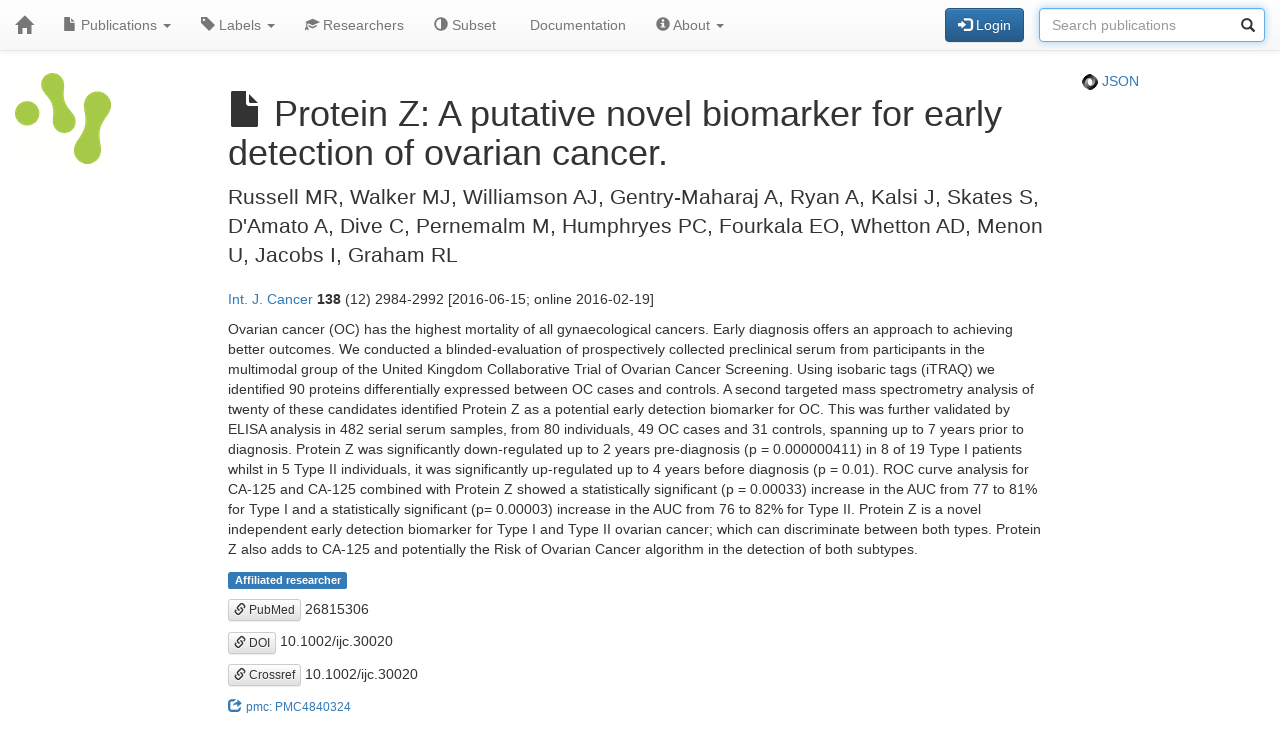

--- FILE ---
content_type: text/html; charset=UTF-8
request_url: https://publications-affiliated.scilifelab.se/publication/f7794e89f16040a0a801c1fa33809d42
body_size: 10610
content:
<!DOCTYPE html>
<html lang="en">
<head>
<meta charset="UTF-8">
<meta http-equiv="X-UA-Compatible" content="IE=edge">
<meta name="viewport" content="width=device-width, initial-scale=1">
<title>Protein Z: A putative novel biomarker for early detection of ovarian cancer.</title>
<link rel="shortcut icon" href="/site/favicon">
<link rel="stylesheet" href="https://code.jquery.com/ui/1.12.1/themes/base/jquery-ui.css">
<link rel="stylesheet" crossorigin="anonymous"
href="https://stackpath.bootstrapcdn.com/bootstrap/3.4.1/css/bootstrap.min.css"
integrity="sha384-HSMxcRTRxnN+Bdg0JdbxYKrThecOKuH5zCYotlSAcp1+c8xmyTe9GYg1l9a69psu">
<link rel="stylesheet" crossorigin="anonymous"
href="https://stackpath.bootstrapcdn.com/bootstrap/3.4.1/css/bootstrap-theme.min.css"
integrity="sha384-6pzBo3FDv/PJ8r2KRkGHifhEocL+1X2rVCTTkUfGk7/0pbek5mMa1upzvWbrUbOZ">
<link rel="stylesheet" crossorigin="anonymous"
href="https://cdn.datatables.net/v/bs/jqc-1.12.4/dt-1.11.3/datatables.min.css">
<link rel="stylesheet" href="/static/publications.css?v=c87f8d7027cfcb2eab639eebd64415e0945af8abb1bc1fa8ef27ee01b2525ba428ce4c043527bdb1213e92c9b653ea4e19408d36260519623ea6b821ff6e248e">
</head>
<body>
<nav class="navbar navbar-default navbar-static-top">
<div class="container-fluid">
<div class="navbar-header">
<button type="button" class="navbar-toggle"
data-toggle="collapse" data-target="#myNavbar">
<span class="icon-bar"></span>
<span class="icon-bar"></span>
<span class="icon-bar"></span>
</button>
<a href="/"
class="navbar-brand"
title="Home">
<span class="glyphicon glyphicon-home"></span>
</a>
</div>
<div class="collapse navbar-collapse" id="myNavbar">
<ul class="nav navbar-nav">
<li class="dropdown">
<a class="dropdown-toggle" data-toggle="dropdown" href="#">
<span class="glyphicon glyphicon-file"></span> Publications
<span class="caret"></span>
</a>
<ul class="dropdown-menu">
 
<li>
<a href="/publications/csv">
<span class="glyphicon glyphicon-download-alt"></span> Download CSV
</a>
</li>
<li>
<a href="/publications/xlsx">
<span class="glyphicon glyphicon-download-alt"></span> Download XLSX
</a>
</li>
<li>
<a href="/publications/txt">
<span class="glyphicon glyphicon-download-alt"></span> Download TXT
</a>
</li>
<li class="divider"></li>
<li class="dropdown-header">
<span class="glyphicon glyphicon-list-alt"></span> Tables
</li>

<li>
<a href="/publications/table/2025">
2025 (118)
</a>
</li>

<li>
<a href="/publications/table/2024">
2024 (176)
</a>
</li>

<li>
<a href="/publications/table/2023">
2023 (228)
</a>
</li>

<li>
<a href="/publications/table/2022">
2022 (263)
</a>
</li>

<li>
<a href="/publications/table/2021">
2021 (274)
</a>
</li>

<li>
<a href="/publications/table/2020">
2020 (192)
</a>
</li>

<li>
<a href="/publications/table/2019">
2019 (168)
</a>
</li>

<li>
<a href="/publications/table/2018">
2018 (584)
</a>
</li>

<li>
<a href="/publications/table/2017">
2017 (796)
</a>
</li>

<li>
<a href="/publications/table/2016">
2016 (759)
</a>
</li>

<li>
<a href="/publications/table/2015">
2015 (648)
</a>
</li>

<li>
<a href="/publications/table/2014">
2014 (589)
</a>
</li>

<li>
<a href="/publications/table/2013">
2013 (461)
</a>
</li>

<li>
<a href="/publications/table/2012">
2012 (331)
</a>
</li>

<li>
<a href="/publications/table/2011">
2011 (191)
</a>
</li>

<li>
<a href="/publications/table/2010">
2010 (70)
</a>
</li>

<li>
<a href="/publications/table/2009">
2009 (38)
</a>
</li>

<li>
<a href="/publications/table/2008">
2008 (39)
</a>
</li>

<li>
<a href="/publications/table/2007">
2007 (13)
</a>
</li>

<li>
<a href="/publications/table/2006">
2006 (19)
</a>
</li>

<li>
<a href="/publications/table/2005">
2005 (9)
</a>
</li>

<li>
<a href="/publications/table/2004">
2004 (3)
</a>
</li>

<li>
<a href="/publications/table/2003">
2003 (2)
</a>
</li>

<li>
<a href="/publications/table/2002">
2002 (1)
</a>
</li>
 
<li>
<a href="/publications/table">
All (5972)
</a>
</li>
</ul>
</li>
<li class="dropdown">
<a class="dropdown-toggle" data-toggle="dropdown" href="#">
<span class="glyphicon glyphicon-tag"></span>
Labels
<span class="caret"></span>
</a>
<ul class="dropdown-menu">
<li>
<a href="/labels">
<span class="glyphicon glyphicon-list"></span>
Labels list
</a>
</li>
<li>
<a href="/labels/table">
<span class="glyphicon glyphicon-list-alt"></span>
Labels table
</a>
</li>
 
</ul>
</li>
<li class="dropdown">

<a href="/researchers">
<span class="glyphicon glyphicon-education"></span> Researchers
</a>
 
</li>
<li class="dropdown">
<a href="/subset">
<span class="glyphicon glyphicon-adjust"></span> Subset
</a>
</li>
 
 
<li class="dropdown">
<a href="/documentation">
<span class="glyphicon glyphicon-info"></span> Documentation
</a>
</li>
<li class="dropdown">
<a class="dropdown-toggle" data-toggle="dropdown" href="#">
<span class="glyphicon glyphicon-info-sign"></span> About
<span class="caret"></span>
</a>
<ul class="dropdown-menu">
<li>
<a href="/contact">
<span class="glyphicon glyphicon-bullhorn"></span> Contact
</a>
</li>
<li>
<a href="/software">
<span class="glyphicon glyphicon-briefcase"></span> Software
</a>
</li>
</ul>
</li>
</ul>
<div>
<ul class="nav navbar-nav navbar-right">

<li>
<div class="navbar-btn">
<a href="/login"
role="button" class="btn btn-primary">
<span class="glyphicon glyphicon-log-in"></span> Login
</a>
</div>
</li>
 

<li>
<form action="/search"
role="form" class="navbar-form form-inline"
method="GET">
<div class="form-group has-feedback">
<input type="search" id="terms" name="terms"
class="form-control"
placeholder="Search publications">
<span class="glyphicon glyphicon-search form-control-feedback"></span>
</div>
</form>
</li>
 
</ul>
</div>
</div>
</div>
</nav>
<div class="container-fluid">

<div class="row">
<div class="col-md-2">
<img src="/site/icon"
class="img-responsive"
style="padding-bottom: 10px;"
title="SciLifeLab Affiliated and Fellows Publications">
</div>
<div class="col-md-8">

<h1>
<span class="glyphicon glyphicon-file"></span>
Protein Z: A putative novel biomarker for early detection of ovarian cancer.
</h1>

</div>
<div class="col-md-2">

<p>
<a href="/publication/f7794e89f16040a0a801c1fa33809d42.json">
<img src="/static/json.png?v=eb5df5f8bda7bdf49db397bc5eadea8dd2698617c0773b83c29f587879ce9d9e453810e2dcc1185d90aae38ee6339a8b7e982a915743db0912dc7015e0c6ce0e">
JSON
</a>
</p>

</div>
</div>
 


 
 
 


 
 
 

<div class="row">
<div class="col-md-2">

 
</div>
<div class="col-md-8">

<p class="lead">
Russell MR, Walker MJ, Williamson AJ, Gentry-Maharaj A, Ryan A, Kalsi J, Skates S, D'Amato A, Dive C, Pernemalm M, Humphryes PC, Fourkala EO, Whetton AD, Menon U, Jacobs I, Graham RL
</p>
<p>
<a href="/journal/Int.%20J.%20Cancer">Int. J. Cancer</a> <strong>138</strong> (12) 2984-2992
[2016-06-15; online 2016-02-19]

</p>
<p>
Ovarian cancer (OC) has the highest mortality of all gynaecological cancers. Early diagnosis offers an approach to achieving better outcomes. We conducted a blinded-evaluation of prospectively collected preclinical serum from participants in the multimodal group of the United Kingdom Collaborative Trial of Ovarian Cancer Screening. Using isobaric tags (iTRAQ) we identified 90 proteins differentially expressed between OC cases and controls. A second targeted mass spectrometry analysis of twenty of these candidates identified Protein Z as a potential early detection biomarker for OC. This was further validated by ELISA analysis in 482 serial serum samples, from 80 individuals, 49 OC cases and 31 controls, spanning up to 7 years prior to diagnosis. Protein Z was significantly down-regulated up to 2 years pre-diagnosis (p = 0.000000411) in 8 of 19 Type I patients whilst in 5 Type II individuals, it was significantly up-regulated up to 4 years before diagnosis (p = 0.01). ROC curve analysis for CA-125 and CA-125 combined with Protein Z showed a statistically significant (p = 0.00033) increase in the AUC from 77 to 81% for Type I and a statistically significant (p= 0.00003) increase in the AUC from 76 to 82% for Type II. Protein Z is a novel independent early detection biomarker for Type I and Type II ovarian cancer; which can discriminate between both types. Protein Z also adds to CA-125 and potentially the Risk of Ovarian Cancer algorithm in the detection of both subtypes.
</p>
<p>

<p>
<a class="label label-primary"
href="/label/Affiliated%20researcher">
Affiliated researcher

</a>
</p>

</p>
<p><a class="btn btn-default btn-xs" role="button" target="_" href="https://pubmed.ncbi.nlm.nih.gov/26815306/"><span class="glyphicon glyphicon-link"></span> PubMed</a> 26815306</p>
<p><a class="btn btn-default btn-xs" role="button" target="_" href="https://doi.org/10.1002/ijc.30020"><span class="glyphicon glyphicon-link"></span> DOI</a> 10.1002/ijc.30020</p>
<p><a class="btn btn-default btn-xs" role="button" target="_" href="https://search.crossref.org/?q=10.1002/ijc.30020"><span class="glyphicon glyphicon-link"></span> Crossref</a> 10.1002/ijc.30020</p>
<p>

<a target="_" style="margin-right: 1em;" href="https://www.ncbi.nlm.nih.gov/pmc/articles/PMC4840324/"><span class="glyphicon glyphicon-share"></span> <small>pmc: PMC4840324</small></a>
<br>

</p>

 
</div>
<div class="col-md-2">

 
 
</div>
</div>
 

<hr>
<div class="row">
<div class="col-md-8">

<a href="https://www.scilifelab.se/data/" target="_blank">
SciLifeLab Data Centre
</a>

</div>
<div class="col-md-2 col-md-offset-2">
<div class="pull-right">
<a href="https://github.com/pekrau/Publications">Publications</a>
9.5.1
</div>
</div>
</div>
 
</div>
<script src="https://code.jquery.com/jquery-1.12.4.min.js"
integrity="sha256-ZosEbRLbNQzLpnKIkEdrPv7lOy9C27hHQ+Xp8a4MxAQ="
crossorigin="anonymous"></script>
<script src="https://code.jquery.com/ui/1.12.1/jquery-ui.min.js"
integrity="sha256-VazP97ZCwtekAsvgPBSUwPFKdrwD3unUfSGVYrahUqU="
crossorigin="anonymous"></script>
<script src="/static/jquery.localtime-0.9.1.min.js?v=175d6d298d92a6c7a811f56d8e96e09b30491e696a40a4996e7a871e6697b37dc282a4172fa2ffc8e831a788a3101b8f8168177a79ceac040ae97bf773596a31"></script>
<script>
$.datepicker.setDefaults({dateFormat: "yy-mm-dd"});
$(function(){ $(".datepicker").datepicker(); });
</script>
<script src="https://stackpath.bootstrapcdn.com/bootstrap/3.4.1/js/bootstrap.min.js"
integrity="sha384-aJ21OjlMXNL5UyIl/XNwTMqvzeRMZH2w8c5cRVpzpU8Y5bApTppSuUkhZXN0VxHd"
crossorigin="anonymous"></script>
<script src="https://cdn.datatables.net/1.11.3/js/jquery.dataTables.min.js"></script>
<script src="https://cdn.datatables.net/1.11.3/js/dataTables.bootstrap.min.js"></script>

<script type="text/javascript" >
$(function(){ $("#terms").focus(); });
</script>


<script>
$(function () {
$('[data-toggle="tooltip"]').tooltip()
})
</script>

</body>
</html>
